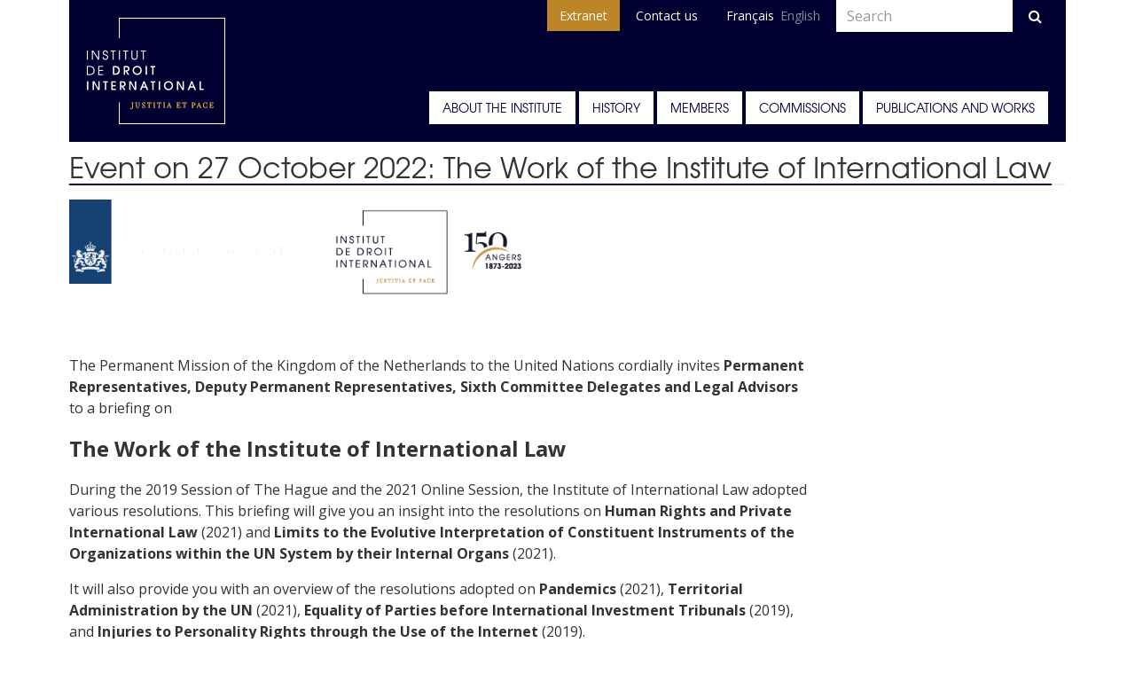

--- FILE ---
content_type: text/html; charset=UTF-8
request_url: https://www.idi-iil.org/en/event-on-27-october-2022-the-work-of-the-institute-of-international-law/
body_size: 7527
content:
<!doctype html>
<html lang="en-US">
  <head>
	<!-- Google Tag Manager -->
      <script>(function(w,d,s,l,i){w[l]=w[l]||[];w[l].push({'gtm.start':
      new Date().getTime(),event:'gtm.js'});var f=d.getElementsByTagName(s)[0],
      j=d.createElement(s),dl=l!='dataLayer'?'&l='+l:'';j.async=true;j.src=
      'https://www.googletagmanager.com/gtm.js?id='+i+dl;f.parentNode.insertBefore(j,f);
      })(window,document,'script','dataLayer','GTM-TGR95WZ');</script>
	<!-- End Google Tag Manager -->
    <meta charset="utf-8">
    <meta http-equiv="x-ua-compatible" content="ie=edge">
    <meta name="viewport" content="width=device-width, initial-scale=1, shrink-to-fit=no">
    <title>Event on 27 October 2022: The Work of the Institute of International Law &#8211; Institut de Droit International</title>
<link rel='dns-prefetch' href='//cdnjs.cloudflare.com' />
<link rel='dns-prefetch' href='//fonts.googleapis.com' />
<link rel='dns-prefetch' href='//maxcdn.bootstrapcdn.com' />
<link rel='stylesheet' id='wp-block-library-css'  href='https://www.idi-iil.org/wp/wp-includes/css/dist/block-library/style.min.css?ver=5.3.2' type='text/css' media='all' />
<link rel='stylesheet' id='image-map-pro-dist-css-css'  href='https://www.idi-iil.org/app/plugins/image-map-pro/css/image-map-pro.min.css?ver=5.1.6' type='text/css' media='' />
<link rel='stylesheet' id='fonts-css'  href='https://fonts.googleapis.com/css?family=Open+Sans+Condensed:300|Open+Sans:400,400i,700' type='text/css' media='all' />
<link rel='stylesheet' id='icons-css'  href='https://maxcdn.bootstrapcdn.com/font-awesome/4.7.0/css/font-awesome.min.css' type='text/css' media='all' />
<link rel='stylesheet' id='sage/main.css-css'  href='https://www.idi-iil.org/app/themes/idi/dist/styles/main_b251c6b9.css' type='text/css' media='all' />
<style id='rocket-lazyload-inline-css' type='text/css'>
.rll-youtube-player{position:relative;padding-bottom:56.23%;height:0;overflow:hidden;max-width:100%;}.rll-youtube-player iframe{position:absolute;top:0;left:0;width:100%;height:100%;z-index:100;background:0 0}.rll-youtube-player img{bottom:0;display:block;left:0;margin:auto;max-width:100%;width:100%;position:absolute;right:0;top:0;border:none;height:auto;cursor:pointer;-webkit-transition:.4s all;-moz-transition:.4s all;transition:.4s all}.rll-youtube-player img:hover{-webkit-filter:brightness(75%)}.rll-youtube-player .play{height:72px;width:72px;left:50%;top:50%;margin-left:-36px;margin-top:-36px;position:absolute;background:url(https://www.idi-iil.org/app/plugins/wp-rocket/assets/img/youtube.png) no-repeat;cursor:pointer}
</style>
<script type='text/javascript' src='https://www.idi-iil.org/wp/wp-includes/js/jquery/jquery.js?ver=1.12.4-wp'></script>
<script type='text/javascript' src='https://www.idi-iil.org/wp/wp-includes/js/jquery/jquery-migrate.min.js?ver=1.4.1'></script>
<link rel='https://api.w.org/' href='https://www.idi-iil.org/wp-json/' />
<link rel='prev' title='Invitation: Conference in honour of Professor Marcelo Kohen, on the occasion of his retirement (as Professor), 30 September 2022' href='https://www.idi-iil.org/en/invitation-conference-in-honour-of-professor-marcelo-kohen-on-the-occasion-of-his-retirement-as-professor-30-september-2022/' />
<link rel='next' title='Passing of Mr Thomas Buergenthal' href='https://www.idi-iil.org/en/deces-de-m-thomas-buergenthal/' />
<link rel="canonical" href="https://www.idi-iil.org/en/event-on-27-october-2022-the-work-of-the-institute-of-international-law/" />
<link rel='shortlink' href='https://www.idi-iil.org/en/?p=3417' />
<link rel="alternate" type="application/json+oembed" href="https://www.idi-iil.org/wp-json/oembed/1.0/embed?url=https%3A%2F%2Fwww.idi-iil.org%2Fen%2Fevent-on-27-october-2022-the-work-of-the-institute-of-international-law%2F" />
<link rel="alternate" type="text/xml+oembed" href="https://www.idi-iil.org/wp-json/oembed/1.0/embed?url=https%3A%2F%2Fwww.idi-iil.org%2Fen%2Fevent-on-27-october-2022-the-work-of-the-institute-of-international-law%2F&#038;format=xml" />
<link hreflang="fr" href="https://www.idi-iil.org/fr/event-on-27-october-2022-the-work-of-the-institute-of-international-law/" rel="alternate" />
<link hreflang="en" href="https://www.idi-iil.org/en/event-on-27-october-2022-the-work-of-the-institute-of-international-law/" rel="alternate" />
<link hreflang="x-default" href="https://www.idi-iil.org/fr/event-on-27-october-2022-the-work-of-the-institute-of-international-law/" rel="alternate" />
<meta name="generator" content="qTranslate-XT 3.7.1" />
<noscript><style id="rocket-lazyload-nojs-css">.rll-youtube-player, [data-lazy-src]{display:none !important;}</style></noscript>  </head>
  <body class="post-template-default single single-post postid-3417 single-format-standard event-on-27-october-2022-the-work-of-the-institute-of-international-law sidebar-primary">
	 <!-- Google Tag Manager (noscript) -->
      <noscript><iframe src="https://www.googletagmanager.com/ns.html?id=GTM-TGR95WZ" height="0" width="0" style="display:none;visibility:hidden"></iframe></noscript>
    <!-- End Google Tag Manager (noscript) -->
    <!--[if IE]>
      <div class="alert alert-warning">You are using an <strong>outdated</strong> browser. Please <a href="http://browsehappy.com/" target="_blank">upgrade your browser</a> to improve your experience.</div>
    <![endif]-->
    <header class="header" role="banner">
  <div class="container">

    <div class="header-inner">

      <a class="brand" href="https://www.idi-iil.org/en/">
        <img src="data:image/svg+xml,%3Csvg%20xmlns='http://www.w3.org/2000/svg'%20viewBox='0%200%20156%20120'%3E%3C/svg%3E" width="156" height="120" role="logo" alt="Institut de Droit International" data-lazy-src="https://www.idi-iil.org/app/themes/idi/dist/images/logo-white.png" /><noscript><img src="https://www.idi-iil.org/app/themes/idi/dist/images/logo-white.png" width="156" height="120" role="logo" alt="Institut de Droit International" /></noscript>
      </a>

      <button
        class="btn-link btn-offcanvas-toggle"
        data-toggle="#nav-offcanvas"
        title="Menu"
      ><i class="fa fa-bars"></i></button>

      <div id="nav-offcanvas" class="offcanvas">
        <div class="offcanvas-body">
          <nav class="header-primary">
            <ul id="menu-menu-principal" class="nav nav-primary">
<li class="nav-item"><a href="https://www.idi-iil.org/en/a-propos/" class="nav-link">About the Institute</a>
<ul class="nav">
  <li class="nav-item"><a href="https://www.idi-iil.org/en/a-propos/le-bureau/" class="nav-link">The Bureau</a></li>
  <li class="nav-item"><a href="https://www.idi-iil.org/en/a-propos/president/" class="nav-link">&#8211; President</a></li>
  <li class="nav-item"><a href="https://www.idi-iil.org/en/a-propos/secretaire-general/" class="nav-link">&#8211; Secretary-General</a></li>
  <li class="nav-item"><a href="https://www.idi-iil.org/en/a-propos/vice-presidents/" class="nav-link">&#8211; Vice-Presidents</a></li>
  <li class="nav-item"><a href="https://www.idi-iil.org/en/a-propos/tresorier/" class="nav-link">&#8211; Treasurer</a></li>
  <li class="nav-item"><a href="https://www.idi-iil.org/en/a-propos/le-bureau/president-de-la-commission-des-travaux/" class="nav-link">&#8211; Chairman of the Programme Committee</a></li>
  <li class="nav-item"><a href="https://www.idi-iil.org/en/a-propos/membres/" class="nav-link">Members</a></li>
  <li class="nav-item"><a href="https://www.idi-iil.org/en/a-propos/statuts-et-reglement/" class="nav-link">Statutes and Rules</a></li>
  <li class="nav-item"><a href="https://www.idi-iil.org/en/a-propos/prix-nobel-de-la-paix/" class="nav-link">Nobel Peace Prize</a></li>
  <li class="nav-item"><a href="https://www.idi-iil.org/en/a-propos/prix-j-b-scott/" class="nav-link">J.B. Scott Prize</a></li>
  <li class="nav-item"><a href="https://www.idi-iil.org/en/a-propos/statut-consultatif/" class="nav-link">Consultative status</a></li>
  <li class="nav-item"><a href="https://www.idi-iil.org/en/a-propos/le-financement/" class="nav-link">Funding</a></li></ul>
</li>
<li class="nav-item"><a href="https://www.idi-iil.org/en/histoire/" class="nav-link">History</a>
<ul class="nav">
  <li class="nav-item"><a href="https://www.idi-iil.org/en/histoire/fondateurs/" class="nav-link">Founding Members</a></li>
  <li class="nav-item"><a href="https://www.idi-iil.org/en/histoire/presidents-precedents/" class="nav-link">Former Presidents</a></li>
  <li class="nav-item"><a href="https://www.idi-iil.org/en/histoire/precedents-secretaires-generaux/" class="nav-link">Former Secretary-Generals</a></li>
  <li class="nav-item"><a href="https://www.idi-iil.org/en/histoire/sessions-de-2000-a-present/" class="nav-link">Sessions from 2000 onwards</a></li>
  <li class="nav-item"><a href="https://www.idi-iil.org/en/histoire/sessions-de-1950-a-2000/" class="nav-link">Sessions from 1950 until 2000</a></li>
  <li class="nav-item"><a href="https://www.idi-iil.org/en/histoire/sessions-de-1873-a-1950/" class="nav-link">Sessions from 1873 until 1950</a></li></ul>
</li>
<li class="nav-item"><a href="https://www.idi-iil.org/en/membres" class="nav-link">Members</a>
<ul class="nav">
  <li class="nav-item"><a href="https://www.idi-iil.org/en/membres-par-categorie/membres-honoraires/" class="nav-link">Honorary Members</a></li>
  <li class="nav-item"><a href="https://www.idi-iil.org/en/membres-par-categorie/membres-titulaires/" class="nav-link">Titular Members</a></li>
  <li class="nav-item"><a href="https://www.idi-iil.org/en/membres-par-categorie/associes/" class="nav-link">Associates</a></li>
  <li class="nav-item"><a href="https://www.idi-iil.org/en/membres-par-categorie/membres-emerites/" class="nav-link">Emeritus Members</a></li></ul>
</li>
<li class="nav-item"><a href="https://www.idi-iil.org/en/commissions/" class="nav-link">Commissions</a>
<ul class="nav">
  <li class="nav-item"><a href="https://www.idi-iil.org/en/commissions/" class="nav-link">Current Commissions</a></li>
  <li class="nav-item"><a href="https://www.idi-iil.org/en/anciennes-commissions/" class="nav-link">Previous Commissions</a></li></ul>
</li>
<li class="nav-item"><a href="https://www.idi-iil.org/en/publications/" class="nav-link">Publications and works</a>
<ul class="nav">
  <li class="nav-item"><a href="https://www.idi-iil.org/en/publications-par-categorie/annuaires/" class="nav-link">Yearbooks</a></li>
  <li class="nav-item"><a href="https://www.idi-iil.org/en/publications-par-categorie/resolutions/" class="nav-link">Resolutions</a></li>
  <li class="nav-item"><a href="https://www.idi-iil.org/en/publications-par-categorie/rapports/" class="nav-link">Reports</a></li>
  <li class="nav-item"><a href="https://www.idi-iil.org/en/publications-par-categorie/declarations/" class="nav-link">Declarations</a></li>
  <li class="nav-item"><a href="https://www.idi-iil.org/en/liber-memorialis-1873-2023/" class="nav-link">Liber Memorialis 1873-2023</a></li>
  <li class="nav-item"><a href="https://www.idi-iil.org/en/bibliographie/" class="nav-link">Bibliography</a></li>
  <li class="nav-item"><a href="https://www.idi-iil.org/en/archives-et-fonds/" class="nav-link">Archives and Library</a></li></ul>
</li></ul>          </nav>
          <!-- /.nav-primary -->

          <nav class="header-secondary">
            <ul id="menu-raccourcis-de-len-tete" class="nav nav-secondary">
<li class="nav-item"><a target="_blank" href="http://intra.justitiaetpace.org/" class="nav-link">Extranet</a></li>
<li class="nav-item"><a href="https://www.idi-iil.org/en/contact/" class="nav-link">Contact us</a></li></ul>
                          
<ul class="language-chooser language-chooser-text qtranxs_language_chooser" id="qtranslate-chooser">
<li class="lang-fr"><a href="https://www.idi-iil.org/fr/event-on-27-october-2022-the-work-of-the-institute-of-international-law/" hreflang="fr" title="Français (fr)" class="qtranxs_text qtranxs_text_fr"><span>Français</span></a></li>
<li class="lang-en active"><a href="https://www.idi-iil.org/en/event-on-27-october-2022-the-work-of-the-institute-of-international-law/" hreflang="en" title="English (en)" class="qtranxs_text qtranxs_text_en"><span>English</span></a></li>
</ul><div class="qtranxs_widget_end"></div>
            
            <form
  action="https://www.idi-iil.org/en"
  method="GET"
  role="search"
  class="search-form form-inline"
>
  <input
    type="text"
    id="s"
    name="s"
    value=""
    placeholder="Search"
    class="form-control"
  />
  <button
    id="searchsubmit"
    type="submit"
    class="btn btn-primary">
    <i class="fa fa-search"></i>
  </button>
</form>

          </nav>
          <!-- /.nav-secondary -->

        </div>
        <!-- /.offcanvas-body -->
        <div class="offcanvas-overlay" data-toggle="#nav-offcanvas"></div>
      </div>
      <!-- /.offcanvas -->

    </div>
    <!-- /.header-inner -->

  </div>
  <!-- /.container -->
</header>

    
    <div class="container">

      <div class="content" role="document">

        <div class="page-header">
  <h1 class="page-title">Event on 27 October 2022: The Work of the Institute of International Law</h1>
</div>

        <div class="row">
          <main class="main">
              <div class="page-body">
  <p><img class="alignnone size-medium wp-image-3420" src="data:image/svg+xml,%3Csvg%20xmlns='http://www.w3.org/2000/svg'%20viewBox='0%200%20300%20119'%3E%3C/svg%3E" alt="" width="300" height="119" data-lazy-srcset="https://www.idi-iil.org/app/uploads/2022/10/logo-NL-300x119.png 300w, https://www.idi-iil.org/app/uploads/2022/10/logo-NL.png 491w" data-lazy-sizes="(max-width: 300px) 100vw, 300px" data-lazy-src="https://www.idi-iil.org/app/uploads/2022/10/logo-NL-300x119.png" /><noscript><img class="alignnone size-medium wp-image-3420" src="https://www.idi-iil.org/app/uploads/2022/10/logo-NL-300x119.png" alt="" width="300" height="119" srcset="https://www.idi-iil.org/app/uploads/2022/10/logo-NL-300x119.png 300w, https://www.idi-iil.org/app/uploads/2022/10/logo-NL.png 491w" sizes="(max-width: 300px) 100vw, 300px" /></noscript><img class="alignnone wp-image-3421" src="data:image/svg+xml,%3Csvg%20xmlns='http://www.w3.org/2000/svg'%20viewBox='0%200%20211%2098'%3E%3C/svg%3E" alt="" width="211" height="98" data-lazy-src="https://www.idi-iil.org/app/uploads/2022/10/WEB-Bleu-M.png" /><noscript><img class="alignnone wp-image-3421" src="https://www.idi-iil.org/app/uploads/2022/10/WEB-Bleu-M.png" alt="" width="211" height="98" /></noscript></p>
<p>&nbsp;</p>
<p>The Permanent Mission of the Kingdom of the Netherlands to the United Nations cordially invites <strong>Permanent Representatives, Deputy Permanent Representatives, Sixth Committee Delegates and Legal Advisors </strong>to a briefing on</p>
<p><span style="font-size: 18pt;"><strong>The Work of the Institute of International Law</strong></span></p>
<p>During the 2019 Session of The Hague and the 2021 Online Session, the Institute of International Law adopted various resolutions. This briefing will give you an insight into the resolutions on <strong>Human Rights and Private International Law</strong> (2021) and <strong>Limits to the Evolutive Interpretation of Constituent Instruments of the Organizations within the UN System by their Internal Organs</strong> (2021).</p>
<p>It will also provide you with an overview of the resolutions adopted on <strong>Pandemics</strong> (2021), <strong>Territorial Administration by the UN</strong> (2021), <strong>Equality of Parties before International Investment Tribunals</strong> (2019), and <strong>Injuries to Personality Rights through the Use of the Internet</strong> (2019).</p>
<p><em>Introductory remarks by </em></p>
<p>Prof. <strong>René Lefeber</strong>, Legal Adviser, Ministry of Foreign Affairs of the Netherlands</p>
<p><em>Presentations by </em></p>
<p>Prof. <strong>Marcelo Kohen, </strong>Secretary-General of the Institute of International Law</p>
<p>Prof. <strong>Mahnoush Arsanjani</strong>, President and Judge of the World Bank Administrative Tribunal</p>
<p>Prof. <strong>Fausto Pocar</strong>, Judge <em>ad hoc</em> of the International Court of Justice</p>
<p>&nbsp;</p>
<p><strong>Thursday, October 27, 2022, 1.15 p.m.</strong></p>
<p>&nbsp;</p>
<p><strong>Conference Room 8</strong></p>
<p>General Assembly Building</p>
<p>United Nations Headquarters</p>
<p><em>The Institute of International Law (“Institut de droit international”), founded in 1873, is the oldest international law institution. In 1904, it was awarded the Nobel Peace Prize in recognition of its action in favour of arbitration among States. It continues to assist the international community including the ILC, the ICJ and other UN organs through its resolutions on specific issues of public and private international law and contributes widely to the progressive development and codification of international law. </em></p>
<p>&nbsp;</p>
<p><em>The texts of the resolutions can be found on its website: </em></p>
<p><a href="https://www.idi-iil.org/en/publications-par-categorie/resolutions/">https://www.idi-iil.org/en/publications-par-categorie/resolutions/</a></p>
<p>&nbsp;</p>
<p><em>Lunch will be provided</em></p>
</div>

          </main>
                      <div class="sidebar">
              
<div class="widget-list">

    
    
    
</div><!-- .widget-list -->
            </div><!-- .sidebar -->
                  </div>

        
      </div><!-- /.content -->

    </div><!-- .container -->

    
    
<div class="prefooter">
	<div class="container">
		<span class="title">
			Register to the newsletter		</span>
		<script>(function() {
	window.mc4wp = window.mc4wp || {
		listeners: [],
		forms: {
			on: function(evt, cb) {
				window.mc4wp.listeners.push(
					{
						event   : evt,
						callback: cb
					}
				);
			}
		}
	}
})();
</script><!-- Mailchimp for WordPress v4.7.5 - https://wordpress.org/plugins/mailchimp-for-wp/ --><form id="mc4wp-form-1" class="mc4wp-form mc4wp-form-2917" method="post" data-id="2917" data-name="Register to newsletter" ><div class="mc4wp-form-fields"><p>
	<label>Email address: 
		<input type="email" name="EMAIL" placeholder="Your email address" required />
</label>
</p>

<label style="display:none">
    <input name="_mc4wp_lists[]" type="checkbox" value="980d91a508" checked="true"> <span>IDI Outreach</span>
</label>

<p>
	<input type="submit" value="Sign up" />
</p></div><label style="display: none !important;">Leave this field empty if you're human: <input type="text" name="_mc4wp_honeypot" value="" tabindex="-1" autocomplete="off" /></label><input type="hidden" name="_mc4wp_timestamp" value="1769037073" /><input type="hidden" name="_mc4wp_form_id" value="2917" /><input type="hidden" name="_mc4wp_form_element_id" value="mc4wp-form-1" /><div class="mc4wp-response"></div></form><!-- / Mailchimp for WordPress Plugin -->	</div>
</div><footer class="footer">
	<div class="footer-body">
		<div class="container">
			<div class="widget-list">
						<section class="widget recent-posts-2 widget_recent_entries">		<div class="widget-header"><h1 class="widget-title">Latest news</h1></div>		<ul>
											<li>
					<a href="https://www.idi-iil.org/en/30-octobre-2025-les-travaux-de-linstitut-de-droit-international/">30 October 2025: The Work of the Institute of International Law</a>
									</li>
											<li>
					<a href="https://www.idi-iil.org/en/declaration-de-linstitut-de-droit-international-sur-la-situation-presente-au-moyen-orient/">DECLARATION OF THE INSTITUTE OF INTERNATIONAL LAW ON THE PRESENT SITUATION IN THE MIDDLE EAST</a>
									</li>
											<li>
					<a href="https://www.idi-iil.org/en/save-the-date-150-years-of-work-of-the-institute-of-international-law-nyc-26-october-2023/">Save the date: 150 Years of Work of the Institute of International Law &#8211; NYC, 26 October 2023</a>
									</li>
											<li>
					<a href="https://www.idi-iil.org/en/liber-memorialis-1873-2023/">Commemorative book now available: 150 Years of Contributing to the Development of International Law – Justitia et Pace (1873-2023)</a>
									</li>
					</ul>
		</section><section class="widget widget--contact">
    <header class="widget-header">
                <h1 class="widget-title">Contact us</h1>
    </header>
    <div class="widget-body">
                    <div class="iconify iconify--place">
                C/o IHEID<br />
Chemin Eugène-Rigot 2<br />
Case postale 1672<br />
CH-1211 Genève 21<br />
Switzerland            </div>
                            <div class="iconify iconify--phone">
                +41 22 908 4407            </div>
                    </div>
</section>
<section class="widget widget--socials">
    <header class="widget-header">
                <h1 class="widget-title">Social networks</h1>
    </header>
    <div class="widget-body">
                    <nav class="socials">
                                    <a href="https://www.facebook.com/institutdedroitinternational/" target="_blank" title="Facebook">
                        <i class="fa fa-facebook"></i>
                    </a>
                                    <a href="https://twitter.com/idi_iil" target="_blank" title="Twitter">
                        <i class="fa fa-twitter"></i>
                    </a>
                            </nav>
            </div>
</section>
<section class="widget widget--text">
    <header class="widget-header">
                <h1 class="widget-title">Session of Rabat 2025</h1>
    </header>
    <div class="widget-body">
        <p><span style="color: #ffffff;"><a style="color: #ffffff;" href="https://www.idi-iil.org/en/session-de-rabat-2025-2/" target="_blank" rel="noopener">Read more about the Session of Rabat 2025</a></span></p>
    </div>
</section>
			</div>
		</div>
	</div>
	<div class="footer-footer">
		<div class="container">
			<div class="credits">
				<span class="credits-copyright">&copy; 2016-2026</span>
				<span class="credits-name">Institute of International Law.</span>
				<span class="credits-license">All rights reserved.</span>
			</div>
		</div>
	</div>
</footer>
<script>(function() {function maybePrefixUrlField() {
	if (this.value.trim() !== '' && this.value.indexOf('http') !== 0) {
		this.value = "http://" + this.value;
	}
}

var urlFields = document.querySelectorAll('.mc4wp-form input[type="url"]');
if (urlFields) {
	for (var j=0; j < urlFields.length; j++) {
		urlFields[j].addEventListener('blur', maybePrefixUrlField);
	}
}
})();</script><script type='text/javascript' src='https://www.idi-iil.org/app/plugins/image-map-pro/js/image-map-pro.min.js?ver=5.1.6'></script>
<script type='text/javascript' src='https://cdnjs.cloudflare.com/ajax/libs/jquery.sticky/1.0.3/jquery.sticky.min.js'></script>
<script type='text/javascript' src='https://www.idi-iil.org/app/themes/idi/dist/scripts/main_b251c6b9.js'></script>
<script type='text/javascript' src='https://www.idi-iil.org/wp/wp-includes/js/wp-embed.min.js?ver=5.3.2'></script>
<script type='text/javascript' src='https://www.idi-iil.org/app/plugins/mailchimp-for-wp/assets/js/forms.min.js?ver=4.7.5'></script>
<script>window.lazyLoadOptions={elements_selector:"img[data-lazy-src],.rocket-lazyload,iframe[data-lazy-src]",data_src:"lazy-src",data_srcset:"lazy-srcset",data_sizes:"lazy-sizes",class_loading:"lazyloading",class_loaded:"lazyloaded",threshold:300,callback_loaded:function(element){if(element.tagName==="IFRAME"&&element.dataset.rocketLazyload=="fitvidscompatible"){if(element.classList.contains("lazyloaded")){if(typeof window.jQuery!="undefined"){if(jQuery.fn.fitVids){jQuery(element).parent().fitVids()}}}}}};window.addEventListener('LazyLoad::Initialized',function(e){var lazyLoadInstance=e.detail.instance;if(window.MutationObserver){var observer=new MutationObserver(function(mutations){var image_count=0;var iframe_count=0;var rocketlazy_count=0;mutations.forEach(function(mutation){for(i=0;i<mutation.addedNodes.length;i++){if(typeof mutation.addedNodes[i].getElementsByTagName!=='function'){return}
if(typeof mutation.addedNodes[i].getElementsByClassName!=='function'){return}
images=mutation.addedNodes[i].getElementsByTagName('img');is_image=mutation.addedNodes[i].tagName=="IMG";iframes=mutation.addedNodes[i].getElementsByTagName('iframe');is_iframe=mutation.addedNodes[i].tagName=="IFRAME";rocket_lazy=mutation.addedNodes[i].getElementsByClassName('rocket-lazyload');image_count+=images.length;iframe_count+=iframes.length;rocketlazy_count+=rocket_lazy.length;if(is_image){image_count+=1}
if(is_iframe){iframe_count+=1}}});if(image_count>0||iframe_count>0||rocketlazy_count>0){lazyLoadInstance.update()}});var b=document.getElementsByTagName("body")[0];var config={childList:!0,subtree:!0};observer.observe(b,config)}},!1)</script><script data-no-minify="1" async src="https://www.idi-iil.org/app/plugins/wp-rocket/assets/js/lazyload/12.0/lazyload.min.js"></script><script>function lazyLoadThumb(e){var t='<img loading="lazy" data-lazy-src="https://i.ytimg.com/vi/ID/hqdefault.jpg" alt="" width="480" height="360"><noscript><img src="https://i.ytimg.com/vi/ID/hqdefault.jpg" alt="" width="480" height="360"></noscript>',a='<div class="play"></div>';return t.replace("ID",e)+a}function lazyLoadYoutubeIframe(){var e=document.createElement("iframe"),t="ID?autoplay=1";t+=0===this.dataset.query.length?'':'&'+this.dataset.query;e.setAttribute("src",t.replace("ID",this.dataset.src)),e.setAttribute("frameborder","0"),e.setAttribute("allowfullscreen","1"),e.setAttribute("allow", "accelerometer; autoplay; encrypted-media; gyroscope; picture-in-picture"),this.parentNode.replaceChild(e,this)}document.addEventListener("DOMContentLoaded",function(){var e,t,a=document.getElementsByClassName("rll-youtube-player");for(t=0;t<a.length;t++)e=document.createElement("div"),e.setAttribute("data-id",a[t].dataset.id),e.setAttribute("data-query", a[t].dataset.query),e.setAttribute("data-src", a[t].dataset.src),e.innerHTML=lazyLoadThumb(a[t].dataset.id),e.onclick=lazyLoadYoutubeIframe,a[t].appendChild(e)});</script>    </script>
  </body>
</html>

<!-- This website is like a Rocket, isn't it? Performance optimized by WP Rocket. Learn more: https://wp-rocket.me -->

--- FILE ---
content_type: text/css
request_url: https://www.idi-iil.org/app/plugins/image-map-pro/css/image-map-pro.min.css?ver=5.1.6
body_size: 10423
content:
/*!
 *  Font Awesome 4.7.0 by @davegandy - http://fontawesome.io - @fontawesome
 *  License - http://fontawesome.io/license (Font: SIL OFL 1.1, CSS: MIT License)
 */@font-face{font-family:FontAwesome;src:url(../fonts/fontawesome-webfont.eot?v=4.7.0);src:url(../fonts/fontawesome-webfont.eot?#iefix&v=4.7.0) format('embedded-opentype'),url(../fonts/fontawesome-webfont.woff2?v=4.7.0) format('woff2'),url(../fonts/fontawesome-webfont.woff?v=4.7.0) format('woff'),url(../fonts/fontawesome-webfont.ttf?v=4.7.0) format('truetype'),url(../fonts/fontawesome-webfont.svg?v=4.7.0#fontawesomeregular) format('svg');font-weight:400;font-style:normal}.fa{display:inline-block;font:normal normal normal 14px/1 FontAwesome;font-size:inherit;text-rendering:auto;-webkit-font-smoothing:antialiased;-moz-osx-font-smoothing:grayscale}.fa-lg{font-size:1.33333333em;line-height:.75em;vertical-align:-15%}.fa-2x{font-size:2em}.fa-3x{font-size:3em}.fa-4x{font-size:4em}.fa-5x{font-size:5em}.fa-fw{width:1.28571429em;text-align:center}.fa-ul{padding-left:0;margin-left:2.14285714em;list-style-type:none}.fa-ul>li{position:relative}.fa-li{position:absolute;left:-2.14285714em;width:2.14285714em;top:.14285714em;text-align:center}.fa-li.fa-lg{left:-1.85714286em}.fa-border{padding:.2em .25em .15em;border:solid .08em #eee;border-radius:.1em}.fa-pull-left{float:left}.fa-pull-right{float:right}.fa.fa-pull-left{margin-right:.3em}.fa.fa-pull-right{margin-left:.3em}.pull-right{float:right}.pull-left{float:left}.fa.pull-left{margin-right:.3em}.fa.pull-right{margin-left:.3em}.fa-spin{-webkit-animation:fa-spin 2s infinite linear;animation:fa-spin 2s infinite linear}.fa-pulse{-webkit-animation:fa-spin 1s infinite steps(8);animation:fa-spin 1s infinite steps(8)}@-webkit-keyframes fa-spin{0%{-webkit-transform:rotate(0);transform:rotate(0)}100%{-webkit-transform:rotate(359deg);transform:rotate(359deg)}}@keyframes fa-spin{0%{-webkit-transform:rotate(0);transform:rotate(0)}100%{-webkit-transform:rotate(359deg);transform:rotate(359deg)}}.fa-rotate-90{-webkit-transform:rotate(90deg);-ms-transform:rotate(90deg);transform:rotate(90deg)}.fa-rotate-180{-webkit-transform:rotate(180deg);-ms-transform:rotate(180deg);transform:rotate(180deg)}.fa-rotate-270{-webkit-transform:rotate(270deg);-ms-transform:rotate(270deg);transform:rotate(270deg)}.fa-flip-horizontal{-webkit-transform:scale(-1,1);-ms-transform:scale(-1,1);transform:scale(-1,1)}.fa-flip-vertical{-webkit-transform:scale(1,-1);-ms-transform:scale(1,-1);transform:scale(1,-1)}:root .fa-flip-horizontal,:root .fa-flip-vertical,:root .fa-rotate-180,:root .fa-rotate-270,:root .fa-rotate-90{filter:none}.fa-stack{position:relative;display:inline-block;width:2em;height:2em;line-height:2em;vertical-align:middle}.fa-stack-1x,.fa-stack-2x{position:absolute;left:0;width:100%;text-align:center}.fa-stack-1x{line-height:inherit}.fa-stack-2x{font-size:2em}.fa-inverse{color:#fff}.fa-glass:before{content:"\f000"}.fa-music:before{content:"\f001"}.fa-search:before{content:"\f002"}.fa-envelope-o:before{content:"\f003"}.fa-heart:before{content:"\f004"}.fa-star:before{content:"\f005"}.fa-star-o:before{content:"\f006"}.fa-user:before{content:"\f007"}.fa-film:before{content:"\f008"}.fa-th-large:before{content:"\f009"}.fa-th:before{content:"\f00a"}.fa-th-list:before{content:"\f00b"}.fa-check:before{content:"\f00c"}.fa-close:before,.fa-remove:before,.fa-times:before{content:"\f00d"}.fa-search-plus:before{content:"\f00e"}.fa-search-minus:before{content:"\f010"}.fa-power-off:before{content:"\f011"}.fa-signal:before{content:"\f012"}.fa-cog:before,.fa-gear:before{content:"\f013"}.fa-trash-o:before{content:"\f014"}.fa-home:before{content:"\f015"}.fa-file-o:before{content:"\f016"}.fa-clock-o:before{content:"\f017"}.fa-road:before{content:"\f018"}.fa-download:before{content:"\f019"}.fa-arrow-circle-o-down:before{content:"\f01a"}.fa-arrow-circle-o-up:before{content:"\f01b"}.fa-inbox:before{content:"\f01c"}.fa-play-circle-o:before{content:"\f01d"}.fa-repeat:before,.fa-rotate-right:before{content:"\f01e"}.fa-refresh:before{content:"\f021"}.fa-list-alt:before{content:"\f022"}.fa-lock:before{content:"\f023"}.fa-flag:before{content:"\f024"}.fa-headphones:before{content:"\f025"}.fa-volume-off:before{content:"\f026"}.fa-volume-down:before{content:"\f027"}.fa-volume-up:before{content:"\f028"}.fa-qrcode:before{content:"\f029"}.fa-barcode:before{content:"\f02a"}.fa-tag:before{content:"\f02b"}.fa-tags:before{content:"\f02c"}.fa-book:before{content:"\f02d"}.fa-bookmark:before{content:"\f02e"}.fa-print:before{content:"\f02f"}.fa-camera:before{content:"\f030"}.fa-font:before{content:"\f031"}.fa-bold:before{content:"\f032"}.fa-italic:before{content:"\f033"}.fa-text-height:before{content:"\f034"}.fa-text-width:before{content:"\f035"}.fa-align-left:before{content:"\f036"}.fa-align-center:before{content:"\f037"}.fa-align-right:before{content:"\f038"}.fa-align-justify:before{content:"\f039"}.fa-list:before{content:"\f03a"}.fa-dedent:before,.fa-outdent:before{content:"\f03b"}.fa-indent:before{content:"\f03c"}.fa-video-camera:before{content:"\f03d"}.fa-image:before,.fa-photo:before,.fa-picture-o:before{content:"\f03e"}.fa-pencil:before{content:"\f040"}.fa-map-marker:before{content:"\f041"}.fa-adjust:before{content:"\f042"}.fa-tint:before{content:"\f043"}.fa-edit:before,.fa-pencil-square-o:before{content:"\f044"}.fa-share-square-o:before{content:"\f045"}.fa-check-square-o:before{content:"\f046"}.fa-arrows:before{content:"\f047"}.fa-step-backward:before{content:"\f048"}.fa-fast-backward:before{content:"\f049"}.fa-backward:before{content:"\f04a"}.fa-play:before{content:"\f04b"}.fa-pause:before{content:"\f04c"}.fa-stop:before{content:"\f04d"}.fa-forward:before{content:"\f04e"}.fa-fast-forward:before{content:"\f050"}.fa-step-forward:before{content:"\f051"}.fa-eject:before{content:"\f052"}.fa-chevron-left:before{content:"\f053"}.fa-chevron-right:before{content:"\f054"}.fa-plus-circle:before{content:"\f055"}.fa-minus-circle:before{content:"\f056"}.fa-times-circle:before{content:"\f057"}.fa-check-circle:before{content:"\f058"}.fa-question-circle:before{content:"\f059"}.fa-info-circle:before{content:"\f05a"}.fa-crosshairs:before{content:"\f05b"}.fa-times-circle-o:before{content:"\f05c"}.fa-check-circle-o:before{content:"\f05d"}.fa-ban:before{content:"\f05e"}.fa-arrow-left:before{content:"\f060"}.fa-arrow-right:before{content:"\f061"}.fa-arrow-up:before{content:"\f062"}.fa-arrow-down:before{content:"\f063"}.fa-mail-forward:before,.fa-share:before{content:"\f064"}.fa-expand:before{content:"\f065"}.fa-compress:before{content:"\f066"}.fa-plus:before{content:"\f067"}.fa-minus:before{content:"\f068"}.fa-asterisk:before{content:"\f069"}.fa-exclamation-circle:before{content:"\f06a"}.fa-gift:before{content:"\f06b"}.fa-leaf:before{content:"\f06c"}.fa-fire:before{content:"\f06d"}.fa-eye:before{content:"\f06e"}.fa-eye-slash:before{content:"\f070"}.fa-exclamation-triangle:before,.fa-warning:before{content:"\f071"}.fa-plane:before{content:"\f072"}.fa-calendar:before{content:"\f073"}.fa-random:before{content:"\f074"}.fa-comment:before{content:"\f075"}.fa-magnet:before{content:"\f076"}.fa-chevron-up:before{content:"\f077"}.fa-chevron-down:before{content:"\f078"}.fa-retweet:before{content:"\f079"}.fa-shopping-cart:before{content:"\f07a"}.fa-folder:before{content:"\f07b"}.fa-folder-open:before{content:"\f07c"}.fa-arrows-v:before{content:"\f07d"}.fa-arrows-h:before{content:"\f07e"}.fa-bar-chart-o:before,.fa-bar-chart:before{content:"\f080"}.fa-twitter-square:before{content:"\f081"}.fa-facebook-square:before{content:"\f082"}.fa-camera-retro:before{content:"\f083"}.fa-key:before{content:"\f084"}.fa-cogs:before,.fa-gears:before{content:"\f085"}.fa-comments:before{content:"\f086"}.fa-thumbs-o-up:before{content:"\f087"}.fa-thumbs-o-down:before{content:"\f088"}.fa-star-half:before{content:"\f089"}.fa-heart-o:before{content:"\f08a"}.fa-sign-out:before{content:"\f08b"}.fa-linkedin-square:before{content:"\f08c"}.fa-thumb-tack:before{content:"\f08d"}.fa-external-link:before{content:"\f08e"}.fa-sign-in:before{content:"\f090"}.fa-trophy:before{content:"\f091"}.fa-github-square:before{content:"\f092"}.fa-upload:before{content:"\f093"}.fa-lemon-o:before{content:"\f094"}.fa-phone:before{content:"\f095"}.fa-square-o:before{content:"\f096"}.fa-bookmark-o:before{content:"\f097"}.fa-phone-square:before{content:"\f098"}.fa-twitter:before{content:"\f099"}.fa-facebook-f:before,.fa-facebook:before{content:"\f09a"}.fa-github:before{content:"\f09b"}.fa-unlock:before{content:"\f09c"}.fa-credit-card:before{content:"\f09d"}.fa-feed:before,.fa-rss:before{content:"\f09e"}.fa-hdd-o:before{content:"\f0a0"}.fa-bullhorn:before{content:"\f0a1"}.fa-bell:before{content:"\f0f3"}.fa-certificate:before{content:"\f0a3"}.fa-hand-o-right:before{content:"\f0a4"}.fa-hand-o-left:before{content:"\f0a5"}.fa-hand-o-up:before{content:"\f0a6"}.fa-hand-o-down:before{content:"\f0a7"}.fa-arrow-circle-left:before{content:"\f0a8"}.fa-arrow-circle-right:before{content:"\f0a9"}.fa-arrow-circle-up:before{content:"\f0aa"}.fa-arrow-circle-down:before{content:"\f0ab"}.fa-globe:before{content:"\f0ac"}.fa-wrench:before{content:"\f0ad"}.fa-tasks:before{content:"\f0ae"}.fa-filter:before{content:"\f0b0"}.fa-briefcase:before{content:"\f0b1"}.fa-arrows-alt:before{content:"\f0b2"}.fa-group:before,.fa-users:before{content:"\f0c0"}.fa-chain:before,.fa-link:before{content:"\f0c1"}.fa-cloud:before{content:"\f0c2"}.fa-flask:before{content:"\f0c3"}.fa-cut:before,.fa-scissors:before{content:"\f0c4"}.fa-copy:before,.fa-files-o:before{content:"\f0c5"}.fa-paperclip:before{content:"\f0c6"}.fa-floppy-o:before,.fa-save:before{content:"\f0c7"}.fa-square:before{content:"\f0c8"}.fa-bars:before,.fa-navicon:before,.fa-reorder:before{content:"\f0c9"}.fa-list-ul:before{content:"\f0ca"}.fa-list-ol:before{content:"\f0cb"}.fa-strikethrough:before{content:"\f0cc"}.fa-underline:before{content:"\f0cd"}.fa-table:before{content:"\f0ce"}.fa-magic:before{content:"\f0d0"}.fa-truck:before{content:"\f0d1"}.fa-pinterest:before{content:"\f0d2"}.fa-pinterest-square:before{content:"\f0d3"}.fa-google-plus-square:before{content:"\f0d4"}.fa-google-plus:before{content:"\f0d5"}.fa-money:before{content:"\f0d6"}.fa-caret-down:before{content:"\f0d7"}.fa-caret-up:before{content:"\f0d8"}.fa-caret-left:before{content:"\f0d9"}.fa-caret-right:before{content:"\f0da"}.fa-columns:before{content:"\f0db"}.fa-sort:before,.fa-unsorted:before{content:"\f0dc"}.fa-sort-desc:before,.fa-sort-down:before{content:"\f0dd"}.fa-sort-asc:before,.fa-sort-up:before{content:"\f0de"}.fa-envelope:before{content:"\f0e0"}.fa-linkedin:before{content:"\f0e1"}.fa-rotate-left:before,.fa-undo:before{content:"\f0e2"}.fa-gavel:before,.fa-legal:before{content:"\f0e3"}.fa-dashboard:before,.fa-tachometer:before{content:"\f0e4"}.fa-comment-o:before{content:"\f0e5"}.fa-comments-o:before{content:"\f0e6"}.fa-bolt:before,.fa-flash:before{content:"\f0e7"}.fa-sitemap:before{content:"\f0e8"}.fa-umbrella:before{content:"\f0e9"}.fa-clipboard:before,.fa-paste:before{content:"\f0ea"}.fa-lightbulb-o:before{content:"\f0eb"}.fa-exchange:before{content:"\f0ec"}.fa-cloud-download:before{content:"\f0ed"}.fa-cloud-upload:before{content:"\f0ee"}.fa-user-md:before{content:"\f0f0"}.fa-stethoscope:before{content:"\f0f1"}.fa-suitcase:before{content:"\f0f2"}.fa-bell-o:before{content:"\f0a2"}.fa-coffee:before{content:"\f0f4"}.fa-cutlery:before{content:"\f0f5"}.fa-file-text-o:before{content:"\f0f6"}.fa-building-o:before{content:"\f0f7"}.fa-hospital-o:before{content:"\f0f8"}.fa-ambulance:before{content:"\f0f9"}.fa-medkit:before{content:"\f0fa"}.fa-fighter-jet:before{content:"\f0fb"}.fa-beer:before{content:"\f0fc"}.fa-h-square:before{content:"\f0fd"}.fa-plus-square:before{content:"\f0fe"}.fa-angle-double-left:before{content:"\f100"}.fa-angle-double-right:before{content:"\f101"}.fa-angle-double-up:before{content:"\f102"}.fa-angle-double-down:before{content:"\f103"}.fa-angle-left:before{content:"\f104"}.fa-angle-right:before{content:"\f105"}.fa-angle-up:before{content:"\f106"}.fa-angle-down:before{content:"\f107"}.fa-desktop:before{content:"\f108"}.fa-laptop:before{content:"\f109"}.fa-tablet:before{content:"\f10a"}.fa-mobile-phone:before,.fa-mobile:before{content:"\f10b"}.fa-circle-o:before{content:"\f10c"}.fa-quote-left:before{content:"\f10d"}.fa-quote-right:before{content:"\f10e"}.fa-spinner:before{content:"\f110"}.fa-circle:before{content:"\f111"}.fa-mail-reply:before,.fa-reply:before{content:"\f112"}.fa-github-alt:before{content:"\f113"}.fa-folder-o:before{content:"\f114"}.fa-folder-open-o:before{content:"\f115"}.fa-smile-o:before{content:"\f118"}.fa-frown-o:before{content:"\f119"}.fa-meh-o:before{content:"\f11a"}.fa-gamepad:before{content:"\f11b"}.fa-keyboard-o:before{content:"\f11c"}.fa-flag-o:before{content:"\f11d"}.fa-flag-checkered:before{content:"\f11e"}.fa-terminal:before{content:"\f120"}.fa-code:before{content:"\f121"}.fa-mail-reply-all:before,.fa-reply-all:before{content:"\f122"}.fa-star-half-empty:before,.fa-star-half-full:before,.fa-star-half-o:before{content:"\f123"}.fa-location-arrow:before{content:"\f124"}.fa-crop:before{content:"\f125"}.fa-code-fork:before{content:"\f126"}.fa-chain-broken:before,.fa-unlink:before{content:"\f127"}.fa-question:before{content:"\f128"}.fa-info:before{content:"\f129"}.fa-exclamation:before{content:"\f12a"}.fa-superscript:before{content:"\f12b"}.fa-subscript:before{content:"\f12c"}.fa-eraser:before{content:"\f12d"}.fa-puzzle-piece:before{content:"\f12e"}.fa-microphone:before{content:"\f130"}.fa-microphone-slash:before{content:"\f131"}.fa-shield:before{content:"\f132"}.fa-calendar-o:before{content:"\f133"}.fa-fire-extinguisher:before{content:"\f134"}.fa-rocket:before{content:"\f135"}.fa-maxcdn:before{content:"\f136"}.fa-chevron-circle-left:before{content:"\f137"}.fa-chevron-circle-right:before{content:"\f138"}.fa-chevron-circle-up:before{content:"\f139"}.fa-chevron-circle-down:before{content:"\f13a"}.fa-html5:before{content:"\f13b"}.fa-css3:before{content:"\f13c"}.fa-anchor:before{content:"\f13d"}.fa-unlock-alt:before{content:"\f13e"}.fa-bullseye:before{content:"\f140"}.fa-ellipsis-h:before{content:"\f141"}.fa-ellipsis-v:before{content:"\f142"}.fa-rss-square:before{content:"\f143"}.fa-play-circle:before{content:"\f144"}.fa-ticket:before{content:"\f145"}.fa-minus-square:before{content:"\f146"}.fa-minus-square-o:before{content:"\f147"}.fa-level-up:before{content:"\f148"}.fa-level-down:before{content:"\f149"}.fa-check-square:before{content:"\f14a"}.fa-pencil-square:before{content:"\f14b"}.fa-external-link-square:before{content:"\f14c"}.fa-share-square:before{content:"\f14d"}.fa-compass:before{content:"\f14e"}.fa-caret-square-o-down:before,.fa-toggle-down:before{content:"\f150"}.fa-caret-square-o-up:before,.fa-toggle-up:before{content:"\f151"}.fa-caret-square-o-right:before,.fa-toggle-right:before{content:"\f152"}.fa-eur:before,.fa-euro:before{content:"\f153"}.fa-gbp:before{content:"\f154"}.fa-dollar:before,.fa-usd:before{content:"\f155"}.fa-inr:before,.fa-rupee:before{content:"\f156"}.fa-cny:before,.fa-jpy:before,.fa-rmb:before,.fa-yen:before{content:"\f157"}.fa-rouble:before,.fa-rub:before,.fa-ruble:before{content:"\f158"}.fa-krw:before,.fa-won:before{content:"\f159"}.fa-bitcoin:before,.fa-btc:before{content:"\f15a"}.fa-file:before{content:"\f15b"}.fa-file-text:before{content:"\f15c"}.fa-sort-alpha-asc:before{content:"\f15d"}.fa-sort-alpha-desc:before{content:"\f15e"}.fa-sort-amount-asc:before{content:"\f160"}.fa-sort-amount-desc:before{content:"\f161"}.fa-sort-numeric-asc:before{content:"\f162"}.fa-sort-numeric-desc:before{content:"\f163"}.fa-thumbs-up:before{content:"\f164"}.fa-thumbs-down:before{content:"\f165"}.fa-youtube-square:before{content:"\f166"}.fa-youtube:before{content:"\f167"}.fa-xing:before{content:"\f168"}.fa-xing-square:before{content:"\f169"}.fa-youtube-play:before{content:"\f16a"}.fa-dropbox:before{content:"\f16b"}.fa-stack-overflow:before{content:"\f16c"}.fa-instagram:before{content:"\f16d"}.fa-flickr:before{content:"\f16e"}.fa-adn:before{content:"\f170"}.fa-bitbucket:before{content:"\f171"}.fa-bitbucket-square:before{content:"\f172"}.fa-tumblr:before{content:"\f173"}.fa-tumblr-square:before{content:"\f174"}.fa-long-arrow-down:before{content:"\f175"}.fa-long-arrow-up:before{content:"\f176"}.fa-long-arrow-left:before{content:"\f177"}.fa-long-arrow-right:before{content:"\f178"}.fa-apple:before{content:"\f179"}.fa-windows:before{content:"\f17a"}.fa-android:before{content:"\f17b"}.fa-linux:before{content:"\f17c"}.fa-dribbble:before{content:"\f17d"}.fa-skype:before{content:"\f17e"}.fa-foursquare:before{content:"\f180"}.fa-trello:before{content:"\f181"}.fa-female:before{content:"\f182"}.fa-male:before{content:"\f183"}.fa-gittip:before,.fa-gratipay:before{content:"\f184"}.fa-sun-o:before{content:"\f185"}.fa-moon-o:before{content:"\f186"}.fa-archive:before{content:"\f187"}.fa-bug:before{content:"\f188"}.fa-vk:before{content:"\f189"}.fa-weibo:before{content:"\f18a"}.fa-renren:before{content:"\f18b"}.fa-pagelines:before{content:"\f18c"}.fa-stack-exchange:before{content:"\f18d"}.fa-arrow-circle-o-right:before{content:"\f18e"}.fa-arrow-circle-o-left:before{content:"\f190"}.fa-caret-square-o-left:before,.fa-toggle-left:before{content:"\f191"}.fa-dot-circle-o:before{content:"\f192"}.fa-wheelchair:before{content:"\f193"}.fa-vimeo-square:before{content:"\f194"}.fa-try:before,.fa-turkish-lira:before{content:"\f195"}.fa-plus-square-o:before{content:"\f196"}.fa-space-shuttle:before{content:"\f197"}.fa-slack:before{content:"\f198"}.fa-envelope-square:before{content:"\f199"}.fa-wordpress:before{content:"\f19a"}.fa-openid:before{content:"\f19b"}.fa-bank:before,.fa-institution:before,.fa-university:before{content:"\f19c"}.fa-graduation-cap:before,.fa-mortar-board:before{content:"\f19d"}.fa-yahoo:before{content:"\f19e"}.fa-google:before{content:"\f1a0"}.fa-reddit:before{content:"\f1a1"}.fa-reddit-square:before{content:"\f1a2"}.fa-stumbleupon-circle:before{content:"\f1a3"}.fa-stumbleupon:before{content:"\f1a4"}.fa-delicious:before{content:"\f1a5"}.fa-digg:before{content:"\f1a6"}.fa-pied-piper-pp:before{content:"\f1a7"}.fa-pied-piper-alt:before{content:"\f1a8"}.fa-drupal:before{content:"\f1a9"}.fa-joomla:before{content:"\f1aa"}.fa-language:before{content:"\f1ab"}.fa-fax:before{content:"\f1ac"}.fa-building:before{content:"\f1ad"}.fa-child:before{content:"\f1ae"}.fa-paw:before{content:"\f1b0"}.fa-spoon:before{content:"\f1b1"}.fa-cube:before{content:"\f1b2"}.fa-cubes:before{content:"\f1b3"}.fa-behance:before{content:"\f1b4"}.fa-behance-square:before{content:"\f1b5"}.fa-steam:before{content:"\f1b6"}.fa-steam-square:before{content:"\f1b7"}.fa-recycle:before{content:"\f1b8"}.fa-automobile:before,.fa-car:before{content:"\f1b9"}.fa-cab:before,.fa-taxi:before{content:"\f1ba"}.fa-tree:before{content:"\f1bb"}.fa-spotify:before{content:"\f1bc"}.fa-deviantart:before{content:"\f1bd"}.fa-soundcloud:before{content:"\f1be"}.fa-database:before{content:"\f1c0"}.fa-file-pdf-o:before{content:"\f1c1"}.fa-file-word-o:before{content:"\f1c2"}.fa-file-excel-o:before{content:"\f1c3"}.fa-file-powerpoint-o:before{content:"\f1c4"}.fa-file-image-o:before,.fa-file-photo-o:before,.fa-file-picture-o:before{content:"\f1c5"}.fa-file-archive-o:before,.fa-file-zip-o:before{content:"\f1c6"}.fa-file-audio-o:before,.fa-file-sound-o:before{content:"\f1c7"}.fa-file-movie-o:before,.fa-file-video-o:before{content:"\f1c8"}.fa-file-code-o:before{content:"\f1c9"}.fa-vine:before{content:"\f1ca"}.fa-codepen:before{content:"\f1cb"}.fa-jsfiddle:before{content:"\f1cc"}.fa-life-bouy:before,.fa-life-buoy:before,.fa-life-ring:before,.fa-life-saver:before,.fa-support:before{content:"\f1cd"}.fa-circle-o-notch:before{content:"\f1ce"}.fa-ra:before,.fa-rebel:before,.fa-resistance:before{content:"\f1d0"}.fa-empire:before,.fa-ge:before{content:"\f1d1"}.fa-git-square:before{content:"\f1d2"}.fa-git:before{content:"\f1d3"}.fa-hacker-news:before,.fa-y-combinator-square:before,.fa-yc-square:before{content:"\f1d4"}.fa-tencent-weibo:before{content:"\f1d5"}.fa-qq:before{content:"\f1d6"}.fa-wechat:before,.fa-weixin:before{content:"\f1d7"}.fa-paper-plane:before,.fa-send:before{content:"\f1d8"}.fa-paper-plane-o:before,.fa-send-o:before{content:"\f1d9"}.fa-history:before{content:"\f1da"}.fa-circle-thin:before{content:"\f1db"}.fa-header:before{content:"\f1dc"}.fa-paragraph:before{content:"\f1dd"}.fa-sliders:before{content:"\f1de"}.fa-share-alt:before{content:"\f1e0"}.fa-share-alt-square:before{content:"\f1e1"}.fa-bomb:before{content:"\f1e2"}.fa-futbol-o:before,.fa-soccer-ball-o:before{content:"\f1e3"}.fa-tty:before{content:"\f1e4"}.fa-binoculars:before{content:"\f1e5"}.fa-plug:before{content:"\f1e6"}.fa-slideshare:before{content:"\f1e7"}.fa-twitch:before{content:"\f1e8"}.fa-yelp:before{content:"\f1e9"}.fa-newspaper-o:before{content:"\f1ea"}.fa-wifi:before{content:"\f1eb"}.fa-calculator:before{content:"\f1ec"}.fa-paypal:before{content:"\f1ed"}.fa-google-wallet:before{content:"\f1ee"}.fa-cc-visa:before{content:"\f1f0"}.fa-cc-mastercard:before{content:"\f1f1"}.fa-cc-discover:before{content:"\f1f2"}.fa-cc-amex:before{content:"\f1f3"}.fa-cc-paypal:before{content:"\f1f4"}.fa-cc-stripe:before{content:"\f1f5"}.fa-bell-slash:before{content:"\f1f6"}.fa-bell-slash-o:before{content:"\f1f7"}.fa-trash:before{content:"\f1f8"}.fa-copyright:before{content:"\f1f9"}.fa-at:before{content:"\f1fa"}.fa-eyedropper:before{content:"\f1fb"}.fa-paint-brush:before{content:"\f1fc"}.fa-birthday-cake:before{content:"\f1fd"}.fa-area-chart:before{content:"\f1fe"}.fa-pie-chart:before{content:"\f200"}.fa-line-chart:before{content:"\f201"}.fa-lastfm:before{content:"\f202"}.fa-lastfm-square:before{content:"\f203"}.fa-toggle-off:before{content:"\f204"}.fa-toggle-on:before{content:"\f205"}.fa-bicycle:before{content:"\f206"}.fa-bus:before{content:"\f207"}.fa-ioxhost:before{content:"\f208"}.fa-angellist:before{content:"\f209"}.fa-cc:before{content:"\f20a"}.fa-ils:before,.fa-shekel:before,.fa-sheqel:before{content:"\f20b"}.fa-meanpath:before{content:"\f20c"}.fa-buysellads:before{content:"\f20d"}.fa-connectdevelop:before{content:"\f20e"}.fa-dashcube:before{content:"\f210"}.fa-forumbee:before{content:"\f211"}.fa-leanpub:before{content:"\f212"}.fa-sellsy:before{content:"\f213"}.fa-shirtsinbulk:before{content:"\f214"}.fa-simplybuilt:before{content:"\f215"}.fa-skyatlas:before{content:"\f216"}.fa-cart-plus:before{content:"\f217"}.fa-cart-arrow-down:before{content:"\f218"}.fa-diamond:before{content:"\f219"}.fa-ship:before{content:"\f21a"}.fa-user-secret:before{content:"\f21b"}.fa-motorcycle:before{content:"\f21c"}.fa-street-view:before{content:"\f21d"}.fa-heartbeat:before{content:"\f21e"}.fa-venus:before{content:"\f221"}.fa-mars:before{content:"\f222"}.fa-mercury:before{content:"\f223"}.fa-intersex:before,.fa-transgender:before{content:"\f224"}.fa-transgender-alt:before{content:"\f225"}.fa-venus-double:before{content:"\f226"}.fa-mars-double:before{content:"\f227"}.fa-venus-mars:before{content:"\f228"}.fa-mars-stroke:before{content:"\f229"}.fa-mars-stroke-v:before{content:"\f22a"}.fa-mars-stroke-h:before{content:"\f22b"}.fa-neuter:before{content:"\f22c"}.fa-genderless:before{content:"\f22d"}.fa-facebook-official:before{content:"\f230"}.fa-pinterest-p:before{content:"\f231"}.fa-whatsapp:before{content:"\f232"}.fa-server:before{content:"\f233"}.fa-user-plus:before{content:"\f234"}.fa-user-times:before{content:"\f235"}.fa-bed:before,.fa-hotel:before{content:"\f236"}.fa-viacoin:before{content:"\f237"}.fa-train:before{content:"\f238"}.fa-subway:before{content:"\f239"}.fa-medium:before{content:"\f23a"}.fa-y-combinator:before,.fa-yc:before{content:"\f23b"}.fa-optin-monster:before{content:"\f23c"}.fa-opencart:before{content:"\f23d"}.fa-expeditedssl:before{content:"\f23e"}.fa-battery-4:before,.fa-battery-full:before,.fa-battery:before{content:"\f240"}.fa-battery-3:before,.fa-battery-three-quarters:before{content:"\f241"}.fa-battery-2:before,.fa-battery-half:before{content:"\f242"}.fa-battery-1:before,.fa-battery-quarter:before{content:"\f243"}.fa-battery-0:before,.fa-battery-empty:before{content:"\f244"}.fa-mouse-pointer:before{content:"\f245"}.fa-i-cursor:before{content:"\f246"}.fa-object-group:before{content:"\f247"}.fa-object-ungroup:before{content:"\f248"}.fa-sticky-note:before{content:"\f249"}.fa-sticky-note-o:before{content:"\f24a"}.fa-cc-jcb:before{content:"\f24b"}.fa-cc-diners-club:before{content:"\f24c"}.fa-clone:before{content:"\f24d"}.fa-balance-scale:before{content:"\f24e"}.fa-hourglass-o:before{content:"\f250"}.fa-hourglass-1:before,.fa-hourglass-start:before{content:"\f251"}.fa-hourglass-2:before,.fa-hourglass-half:before{content:"\f252"}.fa-hourglass-3:before,.fa-hourglass-end:before{content:"\f253"}.fa-hourglass:before{content:"\f254"}.fa-hand-grab-o:before,.fa-hand-rock-o:before{content:"\f255"}.fa-hand-paper-o:before,.fa-hand-stop-o:before{content:"\f256"}.fa-hand-scissors-o:before{content:"\f257"}.fa-hand-lizard-o:before{content:"\f258"}.fa-hand-spock-o:before{content:"\f259"}.fa-hand-pointer-o:before{content:"\f25a"}.fa-hand-peace-o:before{content:"\f25b"}.fa-trademark:before{content:"\f25c"}.fa-registered:before{content:"\f25d"}.fa-creative-commons:before{content:"\f25e"}.fa-gg:before{content:"\f260"}.fa-gg-circle:before{content:"\f261"}.fa-tripadvisor:before{content:"\f262"}.fa-odnoklassniki:before{content:"\f263"}.fa-odnoklassniki-square:before{content:"\f264"}.fa-get-pocket:before{content:"\f265"}.fa-wikipedia-w:before{content:"\f266"}.fa-safari:before{content:"\f267"}.fa-chrome:before{content:"\f268"}.fa-firefox:before{content:"\f269"}.fa-opera:before{content:"\f26a"}.fa-internet-explorer:before{content:"\f26b"}.fa-television:before,.fa-tv:before{content:"\f26c"}.fa-contao:before{content:"\f26d"}.fa-500px:before{content:"\f26e"}.fa-amazon:before{content:"\f270"}.fa-calendar-plus-o:before{content:"\f271"}.fa-calendar-minus-o:before{content:"\f272"}.fa-calendar-times-o:before{content:"\f273"}.fa-calendar-check-o:before{content:"\f274"}.fa-industry:before{content:"\f275"}.fa-map-pin:before{content:"\f276"}.fa-map-signs:before{content:"\f277"}.fa-map-o:before{content:"\f278"}.fa-map:before{content:"\f279"}.fa-commenting:before{content:"\f27a"}.fa-commenting-o:before{content:"\f27b"}.fa-houzz:before{content:"\f27c"}.fa-vimeo:before{content:"\f27d"}.fa-black-tie:before{content:"\f27e"}.fa-fonticons:before{content:"\f280"}.fa-reddit-alien:before{content:"\f281"}.fa-edge:before{content:"\f282"}.fa-credit-card-alt:before{content:"\f283"}.fa-codiepie:before{content:"\f284"}.fa-modx:before{content:"\f285"}.fa-fort-awesome:before{content:"\f286"}.fa-usb:before{content:"\f287"}.fa-product-hunt:before{content:"\f288"}.fa-mixcloud:before{content:"\f289"}.fa-scribd:before{content:"\f28a"}.fa-pause-circle:before{content:"\f28b"}.fa-pause-circle-o:before{content:"\f28c"}.fa-stop-circle:before{content:"\f28d"}.fa-stop-circle-o:before{content:"\f28e"}.fa-shopping-bag:before{content:"\f290"}.fa-shopping-basket:before{content:"\f291"}.fa-hashtag:before{content:"\f292"}.fa-bluetooth:before{content:"\f293"}.fa-bluetooth-b:before{content:"\f294"}.fa-percent:before{content:"\f295"}.fa-gitlab:before{content:"\f296"}.fa-wpbeginner:before{content:"\f297"}.fa-wpforms:before{content:"\f298"}.fa-envira:before{content:"\f299"}.fa-universal-access:before{content:"\f29a"}.fa-wheelchair-alt:before{content:"\f29b"}.fa-question-circle-o:before{content:"\f29c"}.fa-blind:before{content:"\f29d"}.fa-audio-description:before{content:"\f29e"}.fa-volume-control-phone:before{content:"\f2a0"}.fa-braille:before{content:"\f2a1"}.fa-assistive-listening-systems:before{content:"\f2a2"}.fa-american-sign-language-interpreting:before,.fa-asl-interpreting:before{content:"\f2a3"}.fa-deaf:before,.fa-deafness:before,.fa-hard-of-hearing:before{content:"\f2a4"}.fa-glide:before{content:"\f2a5"}.fa-glide-g:before{content:"\f2a6"}.fa-sign-language:before,.fa-signing:before{content:"\f2a7"}.fa-low-vision:before{content:"\f2a8"}.fa-viadeo:before{content:"\f2a9"}.fa-viadeo-square:before{content:"\f2aa"}.fa-snapchat:before{content:"\f2ab"}.fa-snapchat-ghost:before{content:"\f2ac"}.fa-snapchat-square:before{content:"\f2ad"}.fa-pied-piper:before{content:"\f2ae"}.fa-first-order:before{content:"\f2b0"}.fa-yoast:before{content:"\f2b1"}.fa-themeisle:before{content:"\f2b2"}.fa-google-plus-circle:before,.fa-google-plus-official:before{content:"\f2b3"}.fa-fa:before,.fa-font-awesome:before{content:"\f2b4"}.fa-handshake-o:before{content:"\f2b5"}.fa-envelope-open:before{content:"\f2b6"}.fa-envelope-open-o:before{content:"\f2b7"}.fa-linode:before{content:"\f2b8"}.fa-address-book:before{content:"\f2b9"}.fa-address-book-o:before{content:"\f2ba"}.fa-address-card:before,.fa-vcard:before{content:"\f2bb"}.fa-address-card-o:before,.fa-vcard-o:before{content:"\f2bc"}.fa-user-circle:before{content:"\f2bd"}.fa-user-circle-o:before{content:"\f2be"}.fa-user-o:before{content:"\f2c0"}.fa-id-badge:before{content:"\f2c1"}.fa-drivers-license:before,.fa-id-card:before{content:"\f2c2"}.fa-drivers-license-o:before,.fa-id-card-o:before{content:"\f2c3"}.fa-quora:before{content:"\f2c4"}.fa-free-code-camp:before{content:"\f2c5"}.fa-telegram:before{content:"\f2c6"}.fa-thermometer-4:before,.fa-thermometer-full:before,.fa-thermometer:before{content:"\f2c7"}.fa-thermometer-3:before,.fa-thermometer-three-quarters:before{content:"\f2c8"}.fa-thermometer-2:before,.fa-thermometer-half:before{content:"\f2c9"}.fa-thermometer-1:before,.fa-thermometer-quarter:before{content:"\f2ca"}.fa-thermometer-0:before,.fa-thermometer-empty:before{content:"\f2cb"}.fa-shower:before{content:"\f2cc"}.fa-bath:before,.fa-bathtub:before,.fa-s15:before{content:"\f2cd"}.fa-podcast:before{content:"\f2ce"}.fa-window-maximize:before{content:"\f2d0"}.fa-window-minimize:before{content:"\f2d1"}.fa-window-restore:before{content:"\f2d2"}.fa-times-rectangle:before,.fa-window-close:before{content:"\f2d3"}.fa-times-rectangle-o:before,.fa-window-close-o:before{content:"\f2d4"}.fa-bandcamp:before{content:"\f2d5"}.fa-grav:before{content:"\f2d6"}.fa-etsy:before{content:"\f2d7"}.fa-imdb:before{content:"\f2d8"}.fa-ravelry:before{content:"\f2d9"}.fa-eercast:before{content:"\f2da"}.fa-microchip:before{content:"\f2db"}.fa-snowflake-o:before{content:"\f2dc"}.fa-superpowers:before{content:"\f2dd"}.fa-wpexplorer:before{content:"\f2de"}.fa-meetup:before{content:"\f2e0"}.sr-only{position:absolute;width:1px;height:1px;padding:0;margin:-1px;overflow:hidden;clip:rect(0,0,0,0);border:0}.sr-only-focusable:active,.sr-only-focusable:focus{position:static;width:auto;height:auto;margin:0;overflow:visible;clip:auto}
.squares-clear{clear:both}.squares-element{box-sizing:border-box;-moz-box-sizing:border-box;-webkit-box-sizing:border-box}.squares-element>*{margin:0}.squares-element img,.squares-element video{max-width:100%;display:block}.squares-button{text-decoration:none;text-align:center}.squares-button:hover{filter:brightness(1.1);-moz-filter:brightness(1.1);-webkit-filter:brightness(1.1)}.squares-button:active{filter:brightness(.9);-moz-filter:brightness(.9);-webkit-filter:brightness(.9)}.squares-container{width:100%;display:flex;flex-wrap:wrap}@media (min-width:576px){.squares-container{max-width:540px}}@media (min-width:768px){.squares-container{max-width:720px}}@media (min-width:992px){.squares-container{max-width:960px}}@media (min-width:1200px){.squares-container{max-width:1140px}}.sq-col,.sq-col-1,.sq-col-10,.sq-col-11,.sq-col-12,.sq-col-2,.sq-col-3,.sq-col-4,.sq-col-5,.sq-col-6,.sq-col-7,.sq-col-8,.sq-col-9,.sq-col-auto,.sq-col-lg,.sq-col-lg-1,.sq-col-lg-10,.sq-col-lg-11,.sq-col-lg-12,.sq-col-lg-2,.sq-col-lg-3,.sq-col-lg-4,.sq-col-lg-5,.sq-col-lg-6,.sq-col-lg-7,.sq-col-lg-8,.sq-col-lg-9,.sq-col-lg-auto,.sq-col-md,.sq-col-md-1,.sq-col-md-10,.sq-col-md-11,.sq-col-md-12,.sq-col-md-2,.sq-col-md-3,.sq-col-md-4,.sq-col-md-5,.sq-col-md-6,.sq-col-md-7,.sq-col-md-8,.sq-col-md-9,.sq-col-md-auto,.sq-col-sm,.sq-col-sm-1,.sq-col-sm-10,.sq-col-sm-11,.sq-col-sm-12,.sq-col-sm-2,.sq-col-sm-3,.sq-col-sm-4,.sq-col-sm-5,.sq-col-sm-6,.sq-col-sm-7,.sq-col-sm-8,.sq-col-sm-9,.sq-col-sm-auto,.sq-col-xl,.sq-col-xl-1,.sq-col-xl-10,.sq-col-xl-11,.sq-col-xl-12,.sq-col-xl-2,.sq-col-xl-3,.sq-col-xl-4,.sq-col-xl-5,.sq-col-xl-6,.sq-col-xl-7,.sq-col-xl-8,.sq-col-xl-9,.sq-col-xl-auto{position:relative;width:100%;padding-right:15px;padding-left:15px}.sq-col{-ms-flex-preferred-size:0;flex-basis:0;-ms-flex-positive:1;flex-grow:1;max-width:100%}.sq-col-auto{-ms-flex:0 0 auto;flex:0 0 auto;width:auto;max-width:100%}.sq-col-1{-ms-flex:0 0 8.333333%;flex:0 0 8.333333%;max-width:8.333333%}.sq-col-2{-ms-flex:0 0 16.666667%;flex:0 0 16.666667%;max-width:16.666667%}.sq-col-3{-ms-flex:0 0 25%;flex:0 0 25%;max-width:25%}.sq-col-4{-ms-flex:0 0 33.333333%;flex:0 0 33.333333%;max-width:33.333333%}.sq-col-5{-ms-flex:0 0 41.666667%;flex:0 0 41.666667%;max-width:41.666667%}.sq-col-6{-ms-flex:0 0 50%;flex:0 0 50%;max-width:50%}.sq-col-7{-ms-flex:0 0 58.333333%;flex:0 0 58.333333%;max-width:58.333333%}.sq-col-8{-ms-flex:0 0 66.666667%;flex:0 0 66.666667%;max-width:66.666667%}.sq-col-9{-ms-flex:0 0 75%;flex:0 0 75%;max-width:75%}.sq-col-10{-ms-flex:0 0 83.333333%;flex:0 0 83.333333%;max-width:83.333333%}.sq-col-11{-ms-flex:0 0 91.666667%;flex:0 0 91.666667%;max-width:91.666667%}.sq-col-12{-ms-flex:0 0 100%;flex:0 0 100%;max-width:100%}@media (min-width:576px){.sq-col-sm{-ms-flex-preferred-size:0;flex-basis:0;-ms-flex-positive:1;flex-grow:1;max-width:100%}.sq-col-sm-auto{-ms-flex:0 0 auto;flex:0 0 auto;width:auto;max-width:100%}.sq-col-sm-1{-ms-flex:0 0 8.333333%;flex:0 0 8.333333%;max-width:8.333333%}.sq-col-sm-2{-ms-flex:0 0 16.666667%;flex:0 0 16.666667%;max-width:16.666667%}.sq-col-sm-3{-ms-flex:0 0 25%;flex:0 0 25%;max-width:25%}.sq-col-sm-4{-ms-flex:0 0 33.333333%;flex:0 0 33.333333%;max-width:33.333333%}.sq-col-sm-5{-ms-flex:0 0 41.666667%;flex:0 0 41.666667%;max-width:41.666667%}.sq-col-sm-6{-ms-flex:0 0 50%;flex:0 0 50%;max-width:50%}.sq-col-sm-7{-ms-flex:0 0 58.333333%;flex:0 0 58.333333%;max-width:58.333333%}.sq-col-sm-8{-ms-flex:0 0 66.666667%;flex:0 0 66.666667%;max-width:66.666667%}.sq-col-sm-9{-ms-flex:0 0 75%;flex:0 0 75%;max-width:75%}.sq-col-sm-10{-ms-flex:0 0 83.333333%;flex:0 0 83.333333%;max-width:83.333333%}.sq-col-sm-11{-ms-flex:0 0 91.666667%;flex:0 0 91.666667%;max-width:91.666667%}.sq-col-sm-12{-ms-flex:0 0 100%;flex:0 0 100%;max-width:100%}}@media (min-width:768px){.sq-col-md{-ms-flex-preferred-size:0;flex-basis:0;-ms-flex-positive:1;flex-grow:1;max-width:100%}.sq-col-md-auto{-ms-flex:0 0 auto;flex:0 0 auto;width:auto;max-width:100%}.sq-col-md-1{-ms-flex:0 0 8.333333%;flex:0 0 8.333333%;max-width:8.333333%}.sq-col-md-2{-ms-flex:0 0 16.666667%;flex:0 0 16.666667%;max-width:16.666667%}.sq-col-md-3{-ms-flex:0 0 25%;flex:0 0 25%;max-width:25%}.sq-col-md-4{-ms-flex:0 0 33.333333%;flex:0 0 33.333333%;max-width:33.333333%}.sq-col-md-5{-ms-flex:0 0 41.666667%;flex:0 0 41.666667%;max-width:41.666667%}.sq-col-md-6{-ms-flex:0 0 50%;flex:0 0 50%;max-width:50%}.sq-col-md-7{-ms-flex:0 0 58.333333%;flex:0 0 58.333333%;max-width:58.333333%}.sq-col-md-8{-ms-flex:0 0 66.666667%;flex:0 0 66.666667%;max-width:66.666667%}.sq-col-md-9{-ms-flex:0 0 75%;flex:0 0 75%;max-width:75%}.sq-col-md-10{-ms-flex:0 0 83.333333%;flex:0 0 83.333333%;max-width:83.333333%}.sq-col-md-11{-ms-flex:0 0 91.666667%;flex:0 0 91.666667%;max-width:91.666667%}.sq-col-md-12{-ms-flex:0 0 100%;flex:0 0 100%;max-width:100%}}@media (min-width:992px){.sq-col-lg{-ms-flex-preferred-size:0;flex-basis:0;-ms-flex-positive:1;flex-grow:1;max-width:100%}.sq-col-lg-auto{-ms-flex:0 0 auto;flex:0 0 auto;width:auto;max-width:100%}.sq-col-lg-1{-ms-flex:0 0 8.333333%;flex:0 0 8.333333%;max-width:8.333333%}.sq-col-lg-2{-ms-flex:0 0 16.666667%;flex:0 0 16.666667%;max-width:16.666667%}.sq-col-lg-3{-ms-flex:0 0 25%;flex:0 0 25%;max-width:25%}.sq-col-lg-4{-ms-flex:0 0 33.333333%;flex:0 0 33.333333%;max-width:33.333333%}.sq-col-lg-5{-ms-flex:0 0 41.666667%;flex:0 0 41.666667%;max-width:41.666667%}.sq-col-lg-6{-ms-flex:0 0 50%;flex:0 0 50%;max-width:50%}.sq-col-lg-7{-ms-flex:0 0 58.333333%;flex:0 0 58.333333%;max-width:58.333333%}.sq-col-lg-8{-ms-flex:0 0 66.666667%;flex:0 0 66.666667%;max-width:66.666667%}.sq-col-lg-9{-ms-flex:0 0 75%;flex:0 0 75%;max-width:75%}.sq-col-lg-10{-ms-flex:0 0 83.333333%;flex:0 0 83.333333%;max-width:83.333333%}.sq-col-lg-11{-ms-flex:0 0 91.666667%;flex:0 0 91.666667%;max-width:91.666667%}.sq-col-lg-12{-ms-flex:0 0 100%;flex:0 0 100%;max-width:100%}}@media (min-width:1200px){.sq-col-xl{-ms-flex-preferred-size:0;flex-basis:0;-ms-flex-positive:1;flex-grow:1;max-width:100%}.sq-col-xl-auto{-ms-flex:0 0 auto;flex:0 0 auto;width:auto;max-width:100%}.sq-col-xl-1{-ms-flex:0 0 8.333333%;flex:0 0 8.333333%;max-width:8.333333%}.sq-col-xl-2{-ms-flex:0 0 16.666667%;flex:0 0 16.666667%;max-width:16.666667%}.sq-col-xl-3{-ms-flex:0 0 25%;flex:0 0 25%;max-width:25%}.sq-col-xl-4{-ms-flex:0 0 33.333333%;flex:0 0 33.333333%;max-width:33.333333%}.sq-col-xl-5{-ms-flex:0 0 41.666667%;flex:0 0 41.666667%;max-width:41.666667%}.sq-col-xl-6{-ms-flex:0 0 50%;flex:0 0 50%;max-width:50%}.sq-col-xl-7{-ms-flex:0 0 58.333333%;flex:0 0 58.333333%;max-width:58.333333%}.sq-col-xl-8{-ms-flex:0 0 66.666667%;flex:0 0 66.666667%;max-width:66.666667%}.sq-col-xl-9{-ms-flex:0 0 75%;flex:0 0 75%;max-width:75%}.sq-col-xl-10{-ms-flex:0 0 83.333333%;flex:0 0 83.333333%;max-width:83.333333%}.sq-col-xl-11{-ms-flex:0 0 91.666667%;flex:0 0 91.666667%;max-width:91.666667%}.sq-col-xl-12{-ms-flex:0 0 100%;flex:0 0 100%;max-width:100%}}
.imp-noscroll{overflow:hidden}.imp-wrap{position:relative;width:auto;height:auto;-webkit-tap-highlight-color:transparent}.hs-loader-wrap{position:absolute;left:0;top:0;width:100%;height:100%;display:flex;justify-content:center;align-items:center}.imp-main-image{position:relative!important;width:100%!important;height:100%!important;margin:0!important;max-width:none!important;max-height:none!important;display:block!important;-webkit-touch-callout:none;-webkit-user-select:none;-khtml-user-select:none;-moz-user-select:none;-ms-user-select:none;user-select:none;-webkit-tap-highlight-color:transparent}.imp-zoom-outer-wrap{overflow:hidden}#imp-fullscreen-wrap .imp-zoom-outer-wrap{overflow:visible}#imp-fullscreen-wrap .imp-wrap{position:inherit}.imp-tooltips-container{position:relative;z-index:9999999}.imp-zoom-outer-wrap{overflow:hidden;width:100%;height:100%}.imp-zoom-wrap{transform:scale(1,1) translate(0,0);transform-origin:0 0;width:100%;height:100%}.imp-translate-wrap{width:100%;height:100%}.imp-shape-container{position:absolute;left:0;top:0;width:100%;height:100%}.imp-shape{cursor:pointer;pointer-events:all;transition:all .25s cubic-bezier(.55,0,.1,1);-moz-transition:all .25s cubic-bezier(.55,0,.1,1);-webkit-transition:all .25s cubic-bezier(.55,0,.1,1);box-sizing:border-box;-moz-box-sizing:border-box;-webkit-box-sizing:border-box}.imp-shape-static{cursor:default}.imp-shape-oval,.imp-shape-rect,.imp-shape-spot,.imp-shape-text{position:absolute}.imp-shape-text{cursor:default}.imp-shape-spot{display:flex;justify-content:center;align-items:center;transition:all .4s cubic-bezier(.075,.82,.165,1);-moz-transition:all .4s cubic-bezier(.075,.82,.165,1);-webkit-transition:all .4s cubic-bezier(.075,.82,.165,1)}.imp-shape-spot-pin{transform-origin:50% 100%}.imp-shape-icon-shadow{position:absolute;left:0;bottom:0;z-index:0;transform:scale(1,.25);background:-moz-radial-gradient(center,ellipse cover,rgba(0,0,0,.53) 0,rgba(0,0,0,.3) 10%,rgba(0,0,0,.13) 28%,rgba(0,0,0,.04) 44%,rgba(0,0,0,0) 67%,rgba(0,0,0,0) 100%);background:-webkit-radial-gradient(center,ellipse cover,rgba(0,0,0,.53) 0,rgba(0,0,0,.3) 10%,rgba(0,0,0,.13) 28%,rgba(0,0,0,.04) 44%,rgba(0,0,0,0) 67%,rgba(0,0,0,0) 100%);background:radial-gradient(ellipse at center,rgba(0,0,0,.53) 0,rgba(0,0,0,.3) 10%,rgba(0,0,0,.13) 28%,rgba(0,0,0,.04) 44%,rgba(0,0,0,0) 67%,rgba(0,0,0,0) 100%)}.imp-spot-fontawesome-icon{position:relative;z-index:1}.imp-spot-glow{z-index:0;position:absolute;left:50%;top:50%;background:red;animation:ShapeGlowAnimation linear 1.5s;animation-iteration-count:infinite}.imp-no-glow .imp-spot-glow{animation:none!important;opacity:0!important}.imp-shape-glow{position:absolute;left:0;top:0;width:100%;height:100%;animation:ShapeGlowAnimation linear 1.5s;animation-iteration-count:infinite}.imp-no-glow .imp-shape-glow{animation:none!important;opacity:0!important}@keyframes ShapeGlowAnimation{0%{opacity:0}50%{opacity:1}100%{opacity:0}}.imp-shape img{width:100%}.imp-tooltip{display:none;position:absolute;z-index:1;transition-property:none;-moz-transition-property:none;-webkit-transition-property:none;transition-duration:.2s;-moz-transition-duration:.2s;-webkit-transition-duration:.2s;transition-timing-function:cubic-bezier(.55,0,.1,1);-moz-transition-timing-function:cubic-bezier(.55,0,.1,1);-webkit-transition-timing-function:cubic-bezier(.55,0,.1,1);box-sizing:border-box;-moz-box-sizing:border-box;-webkit-box-sizing:border-box;font-family:sans-serif}.imp-no-transition .imp-tooltip,.imp-sticky-tooltips .imp-tooltip{transition-property:none!important;-moz-transition-property:none!important;-webkit-transition-property:none!important}.imp-tooltip.imp-tooltip-visible{opacity:1!important;z-index:4;transform:scale(1,1)!important;-moz-transform:scale(1,1)!important;-webkit-transform:scale(1,1)!important}.imp-tooltip-title{display:none}.hs-arrow{position:absolute}.hs-arrow-top{left:50%;top:0;margin-left:-8px;margin-top:-8px;width:0;height:0;border-left:8px solid transparent;border-right:8px solid transparent;border-bottom:8px solid #000}.hs-arrow-bottom{left:50%;top:100%;margin-left:-8px;margin-top:0;width:0;height:0;border-left:8px solid transparent;border-right:8px solid transparent;border-top:8px solid #000}.hs-arrow-right{left:100%;top:50%;margin-left:0;margin-top:-8px;width:0;height:0;border-top:8px solid transparent;border-bottom:8px solid transparent;border-left:8px solid #000}.hs-arrow-left{left:0;top:50%;margin-left:-8px;margin-top:-8px;width:0;height:0;border-top:8px solid transparent;border-bottom:8px solid transparent;border-right:8px solid #000}.imp-tooltip-buffer{position:absolute}.imp-tooltip-buffer-top{left:0;top:-20px;width:100%;height:20px}.imp-tooltip-buffer-bottom{left:0;top:100%;width:100%;height:20px}.imp-tooltip-buffer-left{left:-20px;top:0;width:20px;height:100%}.imp-tooltip-buffer-right{left:100%;top:0;width:20px;height:100%}.imp-tooltip-buffer-top.imp-tooltip-buffer-large{left:0;top:-60px;width:100%;height:60px}.imp-tooltip-buffer-bottom.imp-tooltip-buffer-large{left:0;top:100%;width:100%;height:60px}.imp-tooltip-buffer-left.imp-tooltip-buffer-large{left:-60px;top:0;width:60px;height:100%}.imp-tooltip-buffer-right.imp-tooltip-buffer-large{left:100%;top:0;width:60px;height:100%}.imp-image-backgrounds-container{z-index:1;position:absolute;left:0;top:0;width:100%;height:100%}.imp-shape-background-image{position:absolute;background-position:center center;background-size:contain;background-repeat:no-repeat}.imp-fullscreen-tooltips-container{display:none;position:fixed;width:100%;height:100%;left:0;top:0;overflow-y:auto;z-index:2147483646}.imp-fullscreen-tooltips-container .imp-fullscreen-tooltip{display:none;position:absolute;left:0;top:0;width:100%;min-height:100%;box-sizing:border-box;-moz-box-sizing:border-box;-webkit-box-sizing:border-box;transition-property:none;-moz-transition-property:none;-webkit-transition-property:none;transition-duration:.2s;-moz-transition-duration:.2s;-webkit-transition-duration:.2s;transition-timing-function:cubic-bezier(.55,0,.1,1);-moz-transition-timing-function:cubic-bezier(.55,0,.1,1);-webkit-transition-timing-function:cubic-bezier(.55,0,.1,1)}.imp-fullscreen-tooltips-container .imp-fullscreen-tooltip.imp-tooltip-visible{opacity:1!important;z-index:3;transform:scale(1,1)!important;-moz-transform:scale(1,1)!important;-webkit-transform:scale(1,1)!important}.imp-fullscreen-tooltips-container .imp-fullscreen-tooltip .imp-tooltip-close-button{position:absolute;right:0;top:0;width:44px;height:44px;font-size:24px;line-height:44px;text-align:center;color:#fff;cursor:pointer;z-index:99}.imp-fullscreen-button{position:absolute;height:44px;line-height:44px;padding:0 12px;background:#fff;border-radius:5px;color:#222;z-index:3;cursor:pointer;-webkit-touch-callout:none;-webkit-user-select:none;-khtml-user-select:none;-moz-user-select:none;-ms-user-select:none;user-select:none}.imp-fullscreen-button i{margin-right:3px}.imp-fullscreen-button-position-0{left:20px;top:20px}.imp-fullscreen-button-position-1{left:50%;top:20px}.imp-fullscreen-button-position-2{right:20px;top:20px}.imp-fullscreen-button-position-3{right:20px;bottom:20px}.imp-fullscreen-button-position-4{left:50%;bottom:20px}.imp-fullscreen-button-position-5{left:20px;bottom:20px}.imp-fullscreen-button-icon-only{width:44px;text-align:center;font-size:18px;padding:0}.imp-fullscreen-button-icon-only i{margin:0}#imp-fullscreen-wrap{position:fixed;z-index:999999;width:100%;height:100%;left:0;top:0;display:flex;justify-content:center;align-items:center}body.imp-fullscreen-mode{overflow:hidden}.imp-ui-navigator-root{position:absolute;left:20px;bottom:20px;cursor:pointer;overflow:hidden;-webkit-touch-callout:none;-webkit-user-select:none;-khtml-user-select:none;-moz-user-select:none;-ms-user-select:none;user-select:none;box-sizing:border-box;-moz-box-sizing:border-box;-webkit-box-sizing:border-box}.imp-ui-navigator-root:active{filter:none!important;-moz-filter:none!important;-webkit-filter:none!important}.imp-ui-navigator-background-image-edgefill{z-index:0;position:absolute;display:block;max-width:150px;max-height:150px;-webkit-user-drag:none;-khtml-user-drag:none;-moz-user-drag:none;-o-user-drag:none;user-drag:none}.imp-ui-navigator-background-image{z-index:1;position:relative;display:block;max-width:150px;max-height:150px;-webkit-user-drag:none;-khtml-user-drag:none;-moz-user-drag:none;-o-user-drag:none;user-drag:none;-webkit-filter:blur(2px);-moz-filter:blur(2px);-o-filter:blur(2px);-ms-filter:blur(2px);filter:blur(2px)}.imp-ui-navigator-overlay{z-index:2;position:absolute;background:#000;width:100%;height:100%;opacity:.25;left:0;top:0}.imp-ui-navigator-window-image{z-index:3;position:absolute;left:0;top:0;display:block;max-width:150px;max-height:150px;-webkit-user-drag:none;-khtml-user-drag:none;-moz-user-drag:none;-o-user-drag:none;user-drag:none}.imp-ui-zoom-button{position:absolute;right:20px;bottom:20px;width:30px;height:30px;cursor:pointer;background:#fff;color:#222;text-align:center;line-height:30px;font-size:12px!important;z-index:1;border-radius:5px;-webkit-touch-callout:none;-webkit-user-select:none;-khtml-user-select:none;-moz-user-select:none;-ms-user-select:none;user-select:none;-webkit-user-drag:none;-khtml-user-drag:none;-moz-user-drag:none;-o-user-drag:none;user-drag:none}.imp-ui-zoom-button-zoom-in{bottom:54px}.imp-ui-layers-menu-wrap{position:absolute;right:20px;top:20px;z-index:1}.imp-ui-layer-switch{position:absolute;z-index:2;left:0;top:0;width:30px;text-align:center;height:22px;line-height:22px;cursor:pointer;border-radius:5px 0 0 0}.imp-ui-layer-switch-down{top:22px;border-radius:0 0 0 5px}.imp-ui-layer-switch i{width:100%;color:#222}.imp-ui-layer-switch:active{background:#0000001a}.imp-ui-layers-select{z-index:1;padding:0 20px 0 40px!important;outline:0;-webkit-appearance:none;font-size:14px;line-height:44px!important;height:44px!important;vertical-align:inherit;margin:0;font-family:inherit;font-weight:inherit;box-shadow:none;background-color:#f8f8f8;color:#222;outline-color:#222;outline-style:none;outline-width:0;border:1px solid #a6a6a6}.imp-ui-element{cursor:pointer;background:#fff;box-shadow:0 2px 5px rgba(0,0,0,.15);border:1px solid #00000059;border-radius:5px;font-family:sans-serif;font-size:14px;box-sizing:content-box;-moz-box-sizing:content-box;-webkit-box-sizing:content-box}.imp-ui-element:active{filter:brightness(.8);-moz-filter:brightness(.8);-webkit-filter:brightness(.8)}.imp-ui-layers-select:active{filter:none}.imp-main-image{z-index:0}.imp-image-backgrounds-container{z-index:1}.imp-shape-container{z-index:2}.imp-ui-element{z-index:3}.imp-ui-scroll-message-wrap{z-index:4}.imp-wrap{align-self:start}.imp-shapes-menu-outer-wrap{display:flex}.imp-shapes-menu-wrap{position:relative;width:240px;background:#fff;flex-shrink:0;box-sizing:border-box;-moz-box-sizing:border-box;-webkit-box-sizing:border-box;display:flex;flex-direction:row}.imp-shapes-menu-wrap.imp-shapes-menu-wrap-with-search-box{padding-top:73px}.imp-shapes-menu-wrap-left{border-right:1px solid #dedede}.imp-shapes-menu-wrap-right{border-left:1px solid #dedede}.imp-shapes-menu-search-box{position:absolute;left:0;top:0;z-index:2;border-bottom:1px solid #dedede;background:#f5f5f5;padding:15px;box-sizing:border-box;-moz-box-sizing:border-box;-webkit-box-sizing:border-box;width:100%;display:flex}.imp-shapes-menu-scroll-wrap{flex:1;overflow-y:auto}.imp-shapes-menu-search-box .imp-shapes-menu-search-box-input-wrap{position:relative;flex:1}.imp-shapes-menu-search-box input{font-size:14px;line-height:40px;padding:0 35px 0 15px;width:100%;box-sizing:border-box;-moz-box-sizing:border-box;-webkit-box-sizing:border-box;outline:0;border:1px solid #dedede}.imp-shapes-menu-search-box input:focus{border:1px solid #a6a6a6}.imp-shapes-menu-search-box .imp-shapes-menu-search-box-input-wrap i{position:absolute;right:14px;top:12px;color:#c7c7c7;font-size:18px}.imp-shapes-menu-wrap .imp-shapes-menu-search-box-input-wrap .fa-times{display:none;cursor:pointer;width:42px;height:42px;right:0;top:0;text-align:center;line-height:42px}.imp-shapes-menu-layer-title{position:relative;padding:0 20px;line-height:40px;background:#f5f5f5;box-shadow:0 2px 5px rgba(0,0,0,.15);z-index:1;font-family:sans-serif;font-size:12px;font-weight:700;color:#222}.imp-shapes-menu-shape-title{color:#222;position:relative;z-index:0;padding:0 20px;line-height:40px;cursor:pointer;border-bottom:1px solid #ececec;font-family:sans-serif;font-size:14px}.imp-shapes-menu-shape-title:hover{background:#f9f9f9}#imp-fullscreen-wrap .imp-wrap{z-index:0}#imp-fullscreen-wrap .imp-shapes-menu-wrap{z-index:1;height:100%;position:absolute;top:0}.imp-fullscreen-root-wrap{flex:1;position:relative;align-items:center;justify-content:center;display:flex;height:100%}#imp-fullscreen-wrap .imp-shapes-menu-wrap.imp-shapes-menu-wrap-left{left:0}#imp-fullscreen-wrap .imp-shapes-menu-wrap.imp-shapes-menu-wrap-right{right:0}.imp-fullscreen-root-wrap.imp-shapes-menu-left{margin-left:240px}.imp-fullscreen-root-wrap.imp-shapes-menu-right{margin-right:240px}.imp-shapes-menu-wrap span.imp-search-highlight{background:#fff05e;border-radius:2px}.imp-shapes-menu-wrap.imp-searching .imp-shapes-menu-search-box-input-wrap .fa-search{display:none}.imp-shapes-menu-wrap.imp-searching .imp-shapes-menu-search-box-input-wrap .fa-times{display:block;color:#222}.imp-shapes-menu-button{position:absolute;width:46px;height:46px;right:20px;top:20px;line-height:46px;text-align:center;box-sizing:border-box;-moz-box-sizing:border-box;-webkit-box-sizing:border-box}.imp-responsive-menu{z-index:2147483647;position:fixed;left:0;top:0;width:100%;height:0;overflow:hidden;transition:all .5s cubic-bezier(.55,0,.1,1);-moz-transition:all .5s cubic-bezier(.55,0,.1,1);-webkit-transition:all .5s cubic-bezier(.55,0,.1,1)}.imp-responsive-menu .imp-shapes-menu-wrap{position:absolute;left:0;top:0;width:100%;height:100%;transform:translateY(-100%);transition:all .5s cubic-bezier(.55,0,.1,1);-moz-transition:all .5s cubic-bezier(.55,0,.1,1);-webkit-transition:all .5s cubic-bezier(.55,0,.1,1)}.imp-responsive-menu.imp-responsive-menu-visible{height:100%}.imp-responsive-menu.imp-responsive-menu-visible .imp-shapes-menu-wrap{transform:translateY(0)}.imp-responsive-menu .imp-close-responsive-menu{width:60px;height:42px;text-align:center;font-size:24px;line-height:42px;color:#c7c7c7}.imp-responsive-menu .imp-shapes-menu-search-box{padding-right:0}.imp-ui-scroll-message-wrap{position:absolute;left:0;top:0;width:100%;height:100%;display:none}.imp-ui-scroll-message-wrap-inner{width:100%;height:100%;display:flex;justify-content:center;align-items:center}.imp-ui-scroll-message{padding:10px 30px;line-height:45px;font-size:16px;color:#fff;background:rgba(0,0,0,.66);border-radius:40px;font-family:sans-serif}.imp-ui-scroll-message-button{border:1px solid #fff;border-radius:5px;display:inline-block;line-height:28px;padding:0 7px;margin:0 6px;font-size:12px}

--- FILE ---
content_type: text/plain
request_url: https://www.google-analytics.com/j/collect?v=1&_v=j102&a=430023601&t=pageview&_s=1&dl=https%3A%2F%2Fwww.idi-iil.org%2Fen%2Fevent-on-27-october-2022-the-work-of-the-institute-of-international-law%2F&ul=en-us%40posix&dt=Event%20on%2027%20October%202022%3A%20The%20Work%20of%20the%20Institute%20of%20International%20Law%20%E2%80%93%20Institut%20de%20Droit%20International&sr=1280x720&vp=1280x720&_u=YEBAAEABAAAAACAAI~&jid=1464380720&gjid=1910974077&cid=531340018.1769037075&tid=UA-97947220-1&_gid=1584125749.1769037075&_r=1&_slc=1&gtm=45He61k2n81TGR95WZv890791655za200zd890791655&gcd=13l3l3l3l1l1&dma=0&tag_exp=103116026~103200004~104527907~104528500~104684208~104684211~105391252~115938466~115938468~116682876~117025847~117041588~117171315&z=1204337176
body_size: -450
content:
2,cG-7G2X4M1Q1E